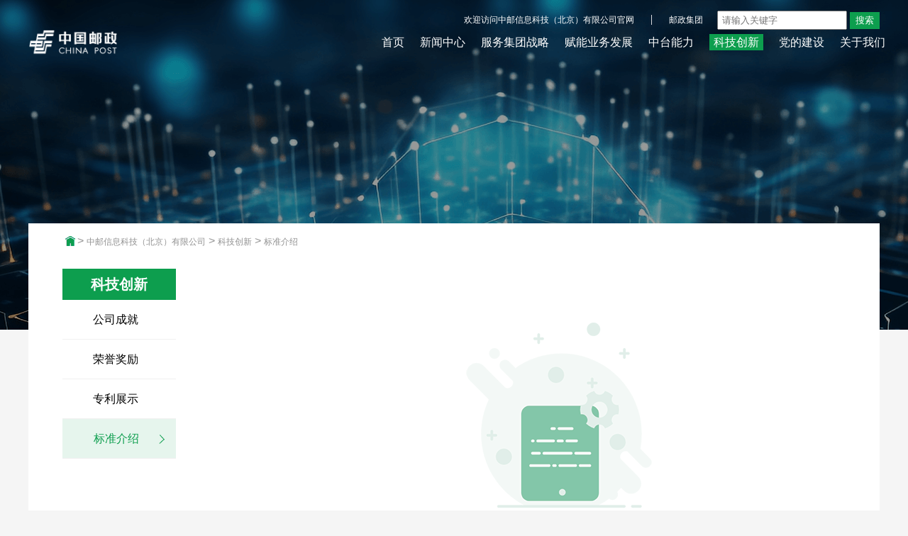

--- FILE ---
content_type: text/html
request_url: http://soft.chinapost.com.cn/html1/category/23112/3837-1.htm
body_size: 2975
content:
<!DOCTYPE html><html><meta http-equiv="X-UA-Compatible" content="IE=Edge"><head>
<meta content="pc" name="applicable-device" />
<meta http-equiv="Content-Type" content="text/html; charset=UTF-8"/>
<title>标准介绍 - 中邮信息科技（北京）有限公司</title><meta name='filetype' content='0' />
<meta name='publishedtype' content='1' />
<meta name='pagetype' content='2' />
<meta name='catalogs' content='231123837' />

<meta name='picture' content='null'/>
<meta name='keywords' content=" 标准介绍 - 中邮信息科技（北京）有限公司 "/>
<meta name="description" content=""/>
<link rel="Shortcut Icon" href="/res/software1/favicon.ico"/><script>var lang=1,node={id:231123837,father:231123814,community:'software1',type:1,hidden:false},member={id:0};</script><script src=/tea/tea.js></script><script src=/tea/mt.js></script><script src=/tea/script/jquery.min.js></script><link href='/res/software1/cssjs/231120013L1.css' rel='stylesheet' /><script language="javascript" src="/res/software1/cssjs/231120013L1.js"></script>
<link href='/res/software1/cssjs/231120039L1.css' rel='stylesheet' /><script language="javascript" src="/res/software1/cssjs/231120039L1.js"></script>
<link href='/res/software1/cssjs/231120183L1.css' rel='stylesheet' /><script language="javascript" src="/res/software1/cssjs/231120183L1.js"></script>
</head>
<body><div id="Body"><div id="Header"><!--{section:24020477}--><meta name="viewport" content="width=device-width, initial-scale=1.0,maximum-scale=1.0,minimum-scale=1.0,user-scalable=no"></div>
<div id="Content"><div id="Path">><a href="/html/software1/folder/231119784-1.htm">中邮信息科技（北京）有限公司</a>><a href="/html/software1/folder/231123814-1.htm">科技创新</a>>标准介绍</div><div id="Content1"><!--{listing:231121223}--><!--count:7/2147483647--><div class="page" style="position: relative;">
  <div class="w12" style="width: 1200px;margin: 0 auto;">
    <div class="inner_width" style="position: absolute;z-index: 100;background-color: rgba(0, 0, 0, 0.0);padding-top: 15px;">
      <div class="w1200">
        <div class="sskk">
          <span id="inner_right"><a href="/html1/folder/23111/9784-1.htm">欢迎访问中邮信息科技（北京）有限公司官网</a><a class="yinc"
              href="http://www.chinapost.com.cn" style="padding-right:0;border:0;">邮政集团</a>
          </span>
          <form class="search" name="searchform1" action="/html1/folder/24021/5389-1.htm">
            <input type="text" class="txt" placeholder="请输入关键字" name="q">
            <button class="but">搜索</button>
            <script>
              if (mt.isIE) {
                var t = fser.q;
                t.value = t.defaultValue = t.placeholder;
              }
            </script>
          </form>
        </div>
      </div>
    </div>
    <div class="w1200 zsytb" style="height:64px;position: absolute;z-index: 100;margin-top: 30px;">
      <div class="w1" style="width: 1200px;">
        <div class="logo_20"><a href="/html1/folder/181312/8171-1.htm"><img
              src="/res/software1/structure/231120079.png"></a>
        </div>
        <div class="nav_20">
          <div class="diz">
            <a href="/html1/folder/24021/5389-1.htm">
              <img src="/res/software1/structure/240318833.png" alt="">
            </a>
          </div>
          <div class="yiddanne" id="myDiv"><span></span></div>
          <ul class="tianj">
<li><span class=""><a href="/html1/folder/23111/9784-1.htm" target="_self" title="首页">首页</a></span></li><li><span id="NodeTitle"><a href='/html1/folder/23112/3512-1.htm' target='_self' title="新闻中心">新闻中心</a></span></li><li><span id="NodeTitle"><a href='/html1/folder/2312/2912-1.htm' target='_self' title="服务集团战略">服务集团战略</a></span></li><li><span id="NodeTitle"><a href='/html1/folder/23112/3304-1.htm' target='_self' title="赋能业务发展">赋能业务发展</a></span></li><li><span id="NodeTitle"><a href='/html1/folder/23112/4812-1.htm' target='_self' title="中台能力">中台能力</a></span></li><li><span id="CurrentlyPathNode"><a href='/html1/folder/23112/3814-1.htm' target='_self' title="科技创新">科技创新</a></span></li><li><span id="NodeTitle"><a href='/html1/folder/23112/3846-1.htm' target='_self' title="党的建设">党的建设</a></span></li><li><span id="NodeTitle"><a href='/html1/folder/23112/4094-1.htm' target='_self' title="关于我们">关于我们</a></span></li></ul>
        </div>
      </div>
    </div>
</div>
<script>
  $(document).ready(function () {
    $("#myDiv").click(function () {
      $(".nav_20 .tianj").toggle();
    });
  });
</script><!--{listing:231123834}--><!--count:0/2147483647--><style>
  .centere1 {
    height: 465px;
    background-image: url("/res/software1/structure/231123833.png");
    background-size: cover;
    background-repeat: no-repeat;
    background-position: center;
    /* opacity: 0.4; */
  }
</style>
<div class="centere1">
</div></div><!--{listing:231121727}--><!--count:1/2147483647--><div class="contente1 w1200">
  <div class="path1">
    <a href="/html1/folder/23111/9784-1.htm">
      <img class="tub" src="/res/software1/structure/231121353.png" alt="">
    </a><span><span><span id=PathID1> > <a href=/html1/folder/23111/9784-1.htm>中邮信息科技（北京）有限公司</a></span><span id=PathID2> > <a href=/html1/folder/23112/3814-1.htm>科技创新</a></span><span id=PathID3> > <a href=/html1/category/23112/3837-1.htm>标准介绍</a></span></span></span></div><!--{listing:231123840}--><!--count:4/2147483647--><div class="box2">
  <div class="box6 clearfix">
    <div class="box4">
      <h2>科技创新</h2>
      <ul><li><span id="NodeTitle"><a href='/html1/category/2312/754-1.htm' target='_self' title="公司成就">公司成就</a></span></li><li><span id="NodeTitle"><a href='/html1/category/23112/3835-1.htm' target='_self' title="荣誉奖励">荣誉奖励</a></span></li><li><span id="NodeTitle"><a href='/html1/category/23112/3836-1.htm' target='_self' title="专利展示">专利展示</a></span></li><li><span id="CurrentlyNode">标准介绍</span></li></ul>
    </div>
  </div><!--{listing:25060855}--><!--count:1/2147483647--><style>
  .wwr {
    width: 900px;
    padding: 20px 0px 0px 0px;
    font-size: 15px;
    color: #000;
    line-height: 200%;
    text-align: left;
    padding-left: 50px;
  }

  .wwr #CurrentlyNode {
    display: block;
    width: 100%;
    text-align: center;
    font-size: 20px;
    font-weight: 600;
    line-height: 200%;
    padding: 0px 0px 15px 0px;
  }

  strong {
    font-weight: bold;
  }
</style>
<div class="wwr">
  <ul><li><span id="CurrentlyText"><div class="new_list">
  <div class="kong">
    <img src="/res/software1/structure/23124132.png" alt="">
    <h2>栏目建设中</h2>
  </div>
</div></span></li></ul>
</div>
</div>
</div></div>
<div id="Content3"></div>
<div id="Content2"></div>
</div>
<div id="Footer"><!--{section:231124435}--><!-- <script src="https://www.swiper.com.cn/package/js/swiper.min.js"></script> -->
<!-- <script>
  // var swiper = new Swiper(".mySwiper", {
  //   loop: true,
  //   slidesPerView: 1,
  //   // 开启自动轮播
  //   autoplay: {
  //     delay: 3000, // 3秒切换一次
  //     disableOnInteraction: false, // 如果用户进行了交互，例如点击或鼠标滚动，则停止自动轮播
  //   },
  //   speed: 500,
  //   spaceBetween: 30,
  //   effect: 'fade',
  //   pagination: {
  //     el: ".swiper-pagination",
  //     clickable: true,
  //     type: 'bullets',  //设置为'bullets'
  //   },
  // });
  // var swiper = new Swiper('.swiper', {
  //   spaceBetween: 30,
  //   // centeredSlides: true,
  //   loop: true,
  //   speed: 500,
  //   effect: 'fade',
  //   autoplay: {
  //     delay: 5000,
  //     disableOnInteraction: false,
  //   },
  //   pagination: {
  //     el: '.swiper-pagination',
  //     clickable: true,
  //   }
  // });
</script> -->


<script>
  var swiper = new Swiper('.yidong12', {
    slidesPerView: 3,
    spaceBetween: 10,
    slidesPerGroup: 3,
    loop: false,
    loopFillGroupWithBlank: true,
    pagination: {
      el: '.swiper-pagination',
      clickable: true,
    },
    navigation: {
      nextEl: '.swiper-button-next',
      prevEl: '.swiper-button-prev',
    },
  });
</script>
<script>
  var swiper = new Swiper('.yidong132', {
    slidesPerView: 3,
    spaceBetween: 10,
    slidesPerGroup: 3,
    loop: false,
    loopFillGroupWithBlank: true,
    pagination: {
      el: '.swiper-pagination',
      clickable: true,
    },
    autoplay: {
      delay: 3000, // 3秒切换一次  
      disableOnInteraction: false, // 如果用户进行了交互，例如点击或鼠标滚动，则停止自动轮播  
    },
    navigation: {
      nextEl: '.swiper-button-next',
      prevEl: '.swiper-button-prev',
    },
  });
</script><!--{listing:231120144}--><!--count:0/2147483647--><div class="foot">
  <span id="NodeText">

    <p style="text-align:center">版权所有：中邮信息科技（北京）有限公司&nbsp; &nbsp;<a href="https://beian.miit.gov.cn" target="_blank"><br>京ICP备15035540号-1</a>&nbsp; 京公网安备11010802013784</p>
  </span></div>
</div></div></div>
</div>
</body></html>

--- FILE ---
content_type: text/css
request_url: http://soft.chinapost.com.cn/res/software1/cssjs/231120013L1.css
body_size: 30
content:
#Path {
    display: none;
}

--- FILE ---
content_type: text/css
request_url: http://soft.chinapost.com.cn/res/software1/cssjs/231120039L1.css
body_size: 7671
content:
body {
    overflow-y: scroll;
    font-family: 'Microsoft YaHei', 'Pingfang CS', 'Helvetica', 'Arial';
    background: #f5f5f5 !important;
}
select{appearance:none;-moz-appearance:none;-webkit-appearance:none;border:none;}
body,
div,
dl,
dt,
dd,
ul,
ol,
li,
h1,
h2,
h3,
h4,
h5,
h6,
pre,
form,
fieldset,
input,
textarea,
p,
blockquote,
th,
td {
    padding: 0;
    margin: 0;
}

p,
a {
    font-family: 'Microsoft YaHei', 'Pingfang CS', 'Helvetica', 'Arial';
    text-decoration: none;
    color: #2E2E30;
}

table,
td,
th {
    border-spacing: 0;
    border-collapse: collapse
}

img {
    vertical-align: middle;
}

fieldset,
img {
    border: 0;
}

address,
caption,
cite,
code,
dfn,
em,
strong,
th,
var {
    font-weight: normal;
    font-style: normal;
}

strong {
    font-weight: bold;
}

ol,
ul,
li {
    list-style: none;
    margin: 0;
    padding: 0;
}

caption,
th {
    text-align: left;

}

h1,
h2,
h3,
h4,
h5,
h6 {
    font-weight: normal;
    font-size: 100%;
    margin: 0;
    padding: 0;
    color: #444;
}

q:before,
q:after {
    content: '';
}

.mt40 {
    margin-top: 40px
}

abbr,
acronym {
    border: 0;
}

img {
    vertical-align: middle;
}

.mt60 {
    margin-top: 60px !important;
}

.blank40 {
    height: 10px;
    clear: both
}

.left {
    float: left
}

.right {
    float: right
}

/* Custom CSS
   * --------------------------------------- */
body {
    font-family: 'Microsoft YaHei', 'Pingfang CS', 'Helvetica', 'Arial';

}

#Header {
    width: 100%;
}

#Content {
    /* padding-bottom: 40px;
    overflow: hidden; */
}

#Content2 {
    overflow: hidden;
}

#Content1 {
    /* width: 1200px; */
    margin: auto;
}

#Footer {
    background: rgb(24, 42, 30);
    transition: unset;
    /* overflow: hidden;
    background: #0b3159; */
    clear: both;
}

.w1200 {
    /* width: 100%; */
    width: 1200px;
    margin: auto;
}

.con1 {
    width: 792px;
    float: left;
    overflow: hidden;
}

.con3 {
    width: 384px;
    float: right;
}

.foot {
    padding: 20px 0;
    width: 1200px;
    margin: auto;
    font-size: 12px;
    color: #8E8E92;
    line-height: 12px;
    font-weight: 400;
    text-align: center;
}

.foot p {
    padding-bottom: 6px;
    color: #fff;
}

.foot a {
    color: #fff;
}

/*heard*/
.inner_width {
    /* width: 100%; */
    height: 16px;
}

.inner_width a {
    color: #2E2E30;
}

#inner_left {
    /* width: 50%; */
    float: right;
    font-size: 12px;
    color: #fff;
}

.sskk {
    display: flex;
    justify-content: flex-end;
    align-items: center;
}

.sskk .search {
    margin-left: 20px;
}

.sskk .search .txt {
    padding: 4px 5px;
}

.sskk .search .but {
    border: 2px #0d9e4e solid;
    background: #0d9e4e;
    color: #fff;
}

#inner_right {
    /* width: 50%; */
    /* float: right; */
    font-size: 12px;
    /* text-align: right; */
}

#inner_right a {
    color: #fff;
    border-right: 1px solid #D8D8DC;
    padding: 0 24px;
}

#inner_right a img {
    margin-right: 5px;
}

.en {
    text-align: right;
    float: right;
    padding-left: 24px;
    font-size: 12px;
    color: #2E2E30;
}

.logo_20 {
    width: 200px;
    padding-top: 11px;
    float: left;
}

.logo_20 img {
    width: 128px;
    float: left;
}

.nav_20 {
    width: 745px;
    /* width: 830px; */
    float: right;
    padding-top: 20px;
    margin-right: -32px;
}

.nav_20 li {
    float: left;
    font-size: 16px;
    padding: 0 11px;
    /* padding: 0 16px; */
}

.nav_20 li a {
    color: #fff;
}

.nav_20 li #CurrentlyNode1 a,
.nav_20 li:hover a {
    color: #ff9900;
}

.nav_20 li #CurrentlyNode,
.nav_20 li #CurrentlyPathNode {
    color: #fff;
    position: relative;
    background: #0d9e4e;
    padding: 3px 6px;
}

.nav_20 li #CurrentlyNode a,
.nav_20 li #CurrentlyPathNode a {
    color: #fff;
}

.nav_20 li .home {
    color: #18AE66;
    position: relative;
    background: #0d9e4e;
    padding: 3px 6px;
}

.nav_20 li .home1 {
    position: relative;
}

.nav_20 li .home a {
    color: #fff;
}

.nav_20 li .home1:hover {
    color: #18AE66;
}

/* 头部友情链接 */
.hd_select {
    width: 50%;
    float: right;
}

.hd_select .elink {
    float: right;
    position: relative;
    margin-left: 24px;
}

.hd_select .elink_t {
    padding: 0 24px 0 0;
    position: relative;
    font-size: 12px;
    color: #2E2E30;
    border-right: 1px solid #ccc;
}

.hd_select .elink_t:after {
    content: "";
    width: 3px;
    height: 3px;
    position: absolute;
    right: 16px;
    top: 7px;
    border-left: 1px solid #8E8E92;
    border-bottom: 1px solid #8E8E92;
    -webkit-transform: translate(1px, -1px) rotate(-45deg);
    border-right: 1px solid transparent;
    border-top: 1px solid transparent;
}

.hd_select .elink .show-link {
    display: none;
    position: absolute;
    left: -24px;
    top: 24px;
    overflow: hidden;
    background: #f1f1f1;
    min-width: 100%;
    z-index: 99;
    box-shadow: 1px 5px 5px 1px rgba(0, 0, 0, 0.14);
    padding: 5px 0 10px
}


.ftlink .elink_t {
    padding: 0 0 0 20px;
    position: relative;
    font-size: 14px;
    color: #18AE66;

}

.ftlink .elink_t:after {
    content: "";
    width: 3px;
    height: 3px;
    position: absolute;
    right: -7px;
    top: 7px;
    border-left: 1px solid #18AE66;
    border-bottom: 1px solid #18AE66;
    -webkit-transform: translate(1px, -1px) rotate(-45deg);
    border-right: 1px solid transparent;
    border-top: 1px solid transparent;
}

.ftlink .elink .show-link {
    top: 24px;
    display: none;
    position: absolute;
    left: 0;
    overflow: hidden;
    background: #f1f1f1;
    width: 100%;
    z-index: 99;
    box-shadow: 1px 5px 5px 1px rgba(0, 0, 0, 0.14);
    background-color: #f1f1f1;
    padding: 5px 0;

}

.elink .show-link>span,
.ftlink .elink .show-link>span {
    display: block;
    height: 200px;
    overflow-y: scroll;
    overflow-x: hidden;
}

.ftlink {
    float: left;
}

.ftlink .elink {
    position: relative;
    float: left;
    margin-top: 13px;
}

.hd_select .elink .show-link li,
.ftlink .elink .show-link a {
    padding: 5px 10px 0;
    font-size: 12px;
    white-space: nowrap;
    height: 20px;
    line-height: 20px;
    border-bottom: 1px solid #fff;
}

.ftlink .elink .show-link a {
    width: 80px;
}

#searchmenu input[name="content"] {
    border-radius: 5px 0 0 5px;
    border: none;
    background: #eee;
    padding: 6px;
    margin: 0 auto 10px;
    height: 23px;
}

#searchmenu button {
    width: 80px;
    color: #fff;
    background: #006d46;
    right: 10px;
    -webkit-appearance: none;
    height: 35px;
    border: none;
    margin: 10px auto;
    border-radius: 0 5px 5px 0;
}

/*banner*/
.focus1 {
    width: 1200px;
    height: 400px;
    margin: 0 auto 40px auto;
    background: ;
    overflow: hidden;
    text-align: left;
    position: relative;
}

.flexslider {
    width: 100%;
    max-width: 1200px;
    margin: 0px auto;
    position: relative;
}

.flexslider .slides img {
    display: block;
    margin: 0 auto;
    position: relative;
    left: 50%;
    margin-left: -50%;
    height: 400px;
}

.slides li {
    text-align: center;
}

.flexslider .flex-control-nav {
    display: none;
    position: absolute;
    bottom: 20px;
    width: 100%;
    z-index: 100;
    right: 12px;
}

.flexslider .flex-control-nav li {
    display: inline-block;
    float: right;
}

.flexslider .flex-control-nav li a {
    display: inline-block;
    width: 10px;
    height: 6px;
    border-radius: 3px;
    background: #fff;
    text-indent: -9999em;
    margin-left: 6px;
    cursor: pointer;
    opacity: 0.4;
    text-right: right;
}

.flexslider .flex-control-nav li .flex-active {
    background: #18AE66;
    opacity: 1;
}

.flex-direction-nav {
    display: none
}

/*焦点图*/
.slide-all {
    margin-top: 40px;
}

.g-t {
    width: 100%;
    height: 40px;
    line-height: 40px;
    position: relative;
    border-bottom: 1px solid #EAEAEE;
    margin-bottom: 14px;
}

.g-t #NodeTitle {
    font-size: 22px;
    float: left;
    font-weight: 400;
    padding-left: 16px;
}

.g-t #NodeTitle:before {
    content: "";
    width: 8px;
    height: 20px;
    background: #18AE66;
    border-radius: 4px;
    position: absolute;
    bottom: 5px;
    left: 0;
}

.g-t a {
    float: right;
    font-size: 12px;
    color: #8E8E92;
    text-align: right;
}

.slide-list {
    width: 100%;
}

.slide-list li {
    height: 50px;
    line-height: 50px;
    position: relative;
}

.slide-list li #ReportIDname {
    font-size: 18px;
    color: #2E2E30;
    padding-left: 12px;
}

.new_text #ReportIDgetSubhead {
    font-size: 18px;
    font-weight: bold;
    display: block;
    text-align: center;
}

.shanchu {
    line-height: 0 !important;
}

.slide-list li:before {
    content: "";
    width: 4px;
    height: 4px;
    background: #D8D8DC;
    border-radius: 4px;
    position: absolute;
    bottom: 16px;
    left: 0;
}

.slide-list li #ReportIDIssueTime {
    float: right;
    font-size: 12px;
    color: #8E8E92;
}

/*客服热线*/

.tel_list {
    display: block;
}

.tel_list li {
    height: 40px;
    line-height: 40px;
    display: block;
}

.tel_list li #VenuesIDSubject {
    font-size: 16px;
    color: #2E2E30;
    font-weight: 400;
    float: left;
    padding-right: 38px;
}

.tel_list li #VenuesIDContent {
    font-size: 18px;
    color: #18AE66;
    font-weight: 700;
}

.ewm {
    width: 282px;
    height: 356px;
    background: #FFFFFF;
    box-shadow: 0px 2px 8px 0px rgba(2, 18, 40, 0.06);
    border-radius: 4px;
    margin-top: 40px;
}

.ewm li {
    padding-top: 20px;
    display: block;
    text-align: center;
}

.ewm li #tu {
    width: 120px;
    margin: auto;
}

.ewm li #tu img {
    width: 120px;
    height: 120px;
    border: 1px solid #CCCCCC;
}

.ewm li p {
    display: block;
    padding-top: 12px;
    font-size: 12px;
    color: #8E8E92;
    line-height: 14px;
    font-weight: 400;
}

/*页脚内容*/

.yq_list {
    width: 1200px;
    margin: auto;
    border-bottom: 1px solid #EAEAEE;
}

.yq_list .zhong {
    padding: 22px 0px 20px 0px;
    line-height: 20px;
    display: block;
    overflow: hidden;
}

.yq_list .zhong span {
    font-size: 16px;
    color: #8E8E92;
    float: left;
}

.yq_list .zhong ul {
    float: left;
    left: 144px;
    position: absolute;
    z-index: 0;
}

.yq_list .zhong li {
    float: left;
    border-left: 1px solid #D8D8DC;
    font-size: 14px;
    color: #2E2E30;
    padding: 0 22px;
}

.yq_list .zhong li a {
    color: #2E2E30;
}

.zuox {
    display: block;
    text-align: right;
    padding-bottom: 12px;
    margin-top: -10px;
}

.zuox a {
    font-size: 12px;
    color: #2E2E30;
    padding-left: 24px;
}

/*业务推介*/

.slideGroup {
    width: 100%;
}

.slideGroup li {
    text-align: center;
    margin-right: 10px;
    float: left;
}

.slideGroup .slideBox li img {
    width: 122px;
    height: 122px;
    display: block;
    margin: 0 auto;
    margin-bottom: 9px
}

.slideGroup .slideBox li #NodeTitle a {
    font-size: 16px;
    color: #2E2E30;
    text-align: center;
    line-height: 18px;
}

.slideGroup {}

.slideGroup .slideBox {
    overflow: hidden;
    zoom: 1;
    padding: 10px 0 0px 56px;
    position: relative;
}

.slideGroup .sPrev {
    position: absolute;
    left: 0px;
    top: 10px;
    display: block;
    width: 32px;
    height: 160px;
    background: url(/res/branch/structure/21021537.png) left center no-repeat
}

.slideGroup .sNext {
    display: block;
    width: 32px;
    height: 160px;
    right: 0px;
    top: 10px;
    background: url(/res/branch/structure/21021536.png) center center no-repeat;
    position: absolute;
}

.slideGroup .parBd ul {
    overflow: hidden;
    zoom: 1;
}

.g_tit {
    font-size: 21px;
    color: #006d46;
    border-top: solid 1px #d2d2d2;
    padding: 12px 10px;
    font-weight: bold;
}

.g_tit:after {
    content: "";
    display: table;
    clear: both
}

/*右侧样式*/

.abcont {
    padding: 20px 0px;
}

.abcont span img {
    width: 100%;
    display: block;
}

.abcont #NodeText {
    display: block;
    line-height: 32px;
    font-size: 18px;
    margin-top: 15px;
    color: #2E2E30;
}

.abcont #NodeText a {
    color: #18AE66;
}

.video {
    text-align: center;
    background: #F6F6FA;
    margin-top: 20px;
}

.video #VideoIDhplayer {
    width: 384px;
    overflow: hidden;
    height: 216px;
}

.video #VideoIDhplayer video {
    width: 384px;
    height: 216px;
}

.video #VideoIDsubject {
    height: 40px;
    line-height: 35px;
    display: block;
    text-align: center;
}

.video #VideoIDsubject a {
    font-size: 16px;
    color: #2E2E30;
}



/*底部广告*/
.tian_out {
    width: 110%;
    display: block;
    margin: 40px 0;
    overflow: hidden;
}

.tian_out li {
    float: left;
    width: 282px;
    margin-right: 24px;
}

.tian_out li img {
    width: 282px;
    height: 120px;
}

.ms_img {
    float: left;
    margin-left: 5px;
}

.title1 h2 {
    font-size: 28px;
    text-align: center;
    color: #0a0a0a;
    font-weight: bold;
    padding-top: 56px;
    position: relative;
    z-index: 51;
    /* font-family: "Microsoft YaHei"; */
    font-family: TaiBeiHei, TaiBeiHei-Bold;
}

.title1 h3 {
    font-size: 42px;
    text-align: center;
    color: #ebebeb;
    font-weight: bold;
    position: relative;
    top: -25px;
    z-index: 50;
}

.news {
    /* width: 1293px; */
    height: 640px;
    background: linear-gradient(180deg, #ffffff, #ffffff 25%, rgba(255, 255, 255, 0.00));
    border-radius: 6px;
    /* box-shadow: 0px 3px 6px 0px rgba(0, 0, 0, 0.15); */
    filter: drop-shadow(rgba(0, 0, 0, 0.15) 0px 3px 6px);
    margin-top: -80px;
    position: relative;
    z-index: 100;
}

.news1 {
    width: 540px;
    height: 160px;
    background: #ffffff;
    display: flex;
    flex-wrap: wrap;
    justify-content: space-evenly;
    margin: 14px;
    border-bottom: 1px solid #ccc;
    position: relative;
}

.picture1 {
    width: 225px;
    height: 150px;
    overflow: hidden;
    margin-right: 20px
}

.picture1 img {
    display: inline-block;
    width: 100%;
    cursor: pointer;
    transition: all .6s;
}

.picture1 img:hover {
    transform: scale(1.2);
}
.n_right{width: 295px;
}
.news1 h3 {font-size: 16px;
    font-family: "Microsoft YaHei", "Microsoft YaHei" -Bold;
    font-weight: bold;
    text-align: JUSTIFY;
    color: #282828;
    line-height: 1.4;
}

.news1 h3 a:hover {
    /* color: #ff9900; */
    color: #0d9e4e;
}

.news1 p {padding-top:10px;
    font-size: 14px;
    font-weight: normal;
    text-align: JUSTIFY;
    color: #a1a1a1;
    line-height: 1.4;
    opacity: 0.7;
    display:block;
}

.butt {
    /*width: 323px;
    display: flex;*/
}

.butt button {
   width: 40px;
    height: 26px;
    background: url(/res/software1/structure/25106634.png) no-repeat bottom right;
    border: 0;
    color: #202020;
    font-size: 12px;
    cursor: pointer;
    float: right;
    position: absolute;
    right: 0;
    bottom: 10px;
}

/*.butt button:hover {
    background: #ff9900;
}*/

.three1 {
    display: flex;
    flex-wrap: wrap;
    justify-content: space-between;
}

.three1 .coordination {
    background-image: url("/res/software1/structure/23127528.jpg");
    background-size: cover;
    background-repeat: no-repeat;
    background-position: center;
}

.three1 .number1 {
    background-image: url("/res/software1/structure/23127530.jpg");
    background-size: cover;
    background-repeat: no-repeat;
    background-position: center;
}

.three1 .countryside {
    background-image: url("/res/software1/structure/23127532.jpg");
    background-size: cover;
    background-repeat: no-repeat;
    background-position: center;
}

/* .hsmb {
    width: 393px;
    height: 572px;
  
  } */

.china-post {
    width: 393px;
    height: 572px;
    /* opacity: 0.5;
    background: #000000; */
}

.china-post .hsmb {
    width: 393px;
    height: 572px;
    background: rgba(0, 0, 0, 0.4);
    position: relative;
    z-index: 10;
}

.china-post h3 {
    height: 34px;
    font-size: 24px;
    font-weight: bold;
    text-align: LEFT;
    color: #ebebeb;
    padding-left: 31px;
    /* padding-top: 349px; */
    position: relative;
    top: -210px;
    z-index: 11;
}

.china-post p {
    width: 332px;
    height: 120px;
    opacity: 0.7;
    font-size: 16px;
    color: #ffffff;
    line-height: 30px;
    padding-left: 31px;
    padding-top: 20px;
    position: relative;
    top: -210px;
    z-index: 11;
}

.china-post .hsmb:hover {
    /* opacity: 1; */
    background: rgba(0, 0, 0, 0);
    /* display: none; */
}

.business {
    padding-top: 26px;
}

.develop1 {
    display: flex;
    flex-wrap: wrap;
    justify-content: space-between;
}

.icon23 {
    /* width: 399px; */
    display: flex;
    justify-content: space-around;
    position: relative;
    top: -150px;
}

.icon1 {
    width: 54px;
    height: 54px;
    /* padding-left: 111px; */
    /* padding-top: 58px; */
}

.icon1 img {
    width: 100%;
}

.develop {
    width: 399px;
    /* width: 298px; */
    height: 207px;
    background: linear-gradient(rgb(13, 158, 78) 2.74606e-14%, rgb(0, 86, 38) 100%);
    /* background: linear-gradient(180deg, #1d62ab, #1a4a7c); */
}

.develop h4 {
    /* width: 399px; */
    text-align: center;
    color: #fff;
    font-size: 18px;
    font-family: Microsoft YaHei;
    position: relative;
    top: -130px;
}

.develop:hover {
    background: linear-gradient(rgb(10, 193, 92) 2.74606e-14%, rgb(1, 117, 52) 100%);
}

.yzbjt {
    width: 158px;
    height: 207px;
    opacity: 0.03;
    background-image: url("/res/software1/structure/23123184.png");
    background-size: cover;
    background-repeat: no-repeat;
    background-position: left;
    filter: brightness(50%) contrast(150%) invert(100%) saturate(0%);
}

.middleground {
    height: 550px;
    border-radius: 6px 6px 0px 0px;
    background-image: url("/res/software1/structure/23124066.jpg");
    background-size: cover;
    background-repeat: no-repeat;
    background-position: center;
    margin-top: 91px;
}

.ability {
    display: flex;
    flex-wrap: wrap;
    justify-content: space-evenly;
}

.platform1 {
    width: 269px;
    padding-top: 42px;
}

.platform1:hover h5,
.platform1:hover p {
    color: #009e55;
}

.platform1 .icone1 {
    width: 71px;
    height: 71px;
    padding-left: 96px;
}

.platform1 .icone1 img {
    width: 100%;
}

.platform1 h5 {
    font-size: 16px;
    font-weight: bold;
    text-align: center;
    color: #0a0a0a;
    padding-top: 13px;
}

.platform1 p {
    font-size: 14px;
    color: #0a0a0a;
    line-height: 30px;
    padding-top: 27px;
}

.innovate1 {
    height: 450px;
    background-image: url("/res/software1/structure/23127535.jpg");
    background-size: cover;
    background-repeat: no-repeat;
    background-position: center;
    transition: unset;
    filter: hue-rotate(306deg);
    inset: 0px;
}

.innovat2 {
    display: flex;
}

.news2 {
    width: 206px;
    height: 282px;
    box-shadow: 0px 3px 6px 0px rgba(0, 0, 0, 0.40);
}

.news2 img {
    width: 100%;
}

.achievement h3 {
    width: 168px;
    height: 39px;
    font-size: 28px;
    font-weight: bold;
    text-align: LEFT;
    color: #ffffff;
    padding-top: 106px;
}

.achievement h4 {
    width: 317px;
    height: 22px;
    opacity: 0.3;
    border-radius: 0px;
    font-size: 16px;
    font-family: "Microsoft YaHei", "Microsoft YaHei" -Bold;
    font-weight: normal;
    text-align: LEFT;
    color: #f2f2f2;
}

.achievement p {
    width: 313px;
    height: 60px;
    opacity: 0.7;
    font-size: 14px;
    color: #ffffff;
    line-height: 30px;
    padding-top: 34px;
}

.achievement i {
    opacity: 0.5;
    font-size: 18px;
    font-family: Microsoft YaHei, Microsoft YaHei-Normal;
    color: #ffffff;
    line-height: 30px;
    padding-top: 27px;
}

.maodianlj {
    width: 10px;
    position: fixed;
    z-index: 10;
    right: 55px;
    top: 40%;
}

.maodianlj .bse {
    background: #0d9e4e;
}

.maodianlj span:hover {
    background: #0d9e4e;
}

.maodianlj span {
    width: 9px;
    height: 9px;
    background: #d8d8d8;
    border-radius: 50%;
    display: inline-block;
}

/* 新闻中心 */
.contente1 {
    background: #ffffff;
    position: relative;
    margin-top: -150px;
    padding-bottom: 30px;
    min-height: 600px;
}

/* 路径 */
.path1 {
    padding-top: 16px;
    padding-left: 52px;
}

.path1 .tub {
    position: relative;
    top: -2px;
}

.path1 a {
    font-size: 12px;
    font-weight: normal;
    text-align: LEFT;
    color: #2a2a2a;
}

.path1 span {
    color: #2a2a2a;
    opacity: 0.8;
}

.box2 {
    display: flex;
}

.clearfix {
    padding-top: 29px;
    padding-left: 48px;
    width: 160px;
}

.box4 h2 {
    width: 160px;
    height: 44px;
    background: #0d9e4e;
    font-size: 20px;
    font-weight: bold;
    text-align: CENTER;
    color: #ffffff;
    line-height: 44px;
}

.box4 li {
    width: 160px;
    height: 55px;
    font-size: 16px;
    font-weight: normal;
    text-align: center;
    line-height: 55px;
    background: #fff;
    border-bottom: 1px solid #f0f0f0;
}

.box4 #CurrentlyNode {
    width: 160px;
    height: 55px;
    display: inline-block;
    background: #e6f5ed;
    color: #0d9e4e;
}

.box4 li a {
    display: block;
    /* padding-left: 33px; */
    position: relative;
    color: #000;
    margin-right: 10px;
}

.box4 li #CurrentlyNode:after {
    content: " ";
    display: inline-block;
    width: 8px;
    height: 8px;
    border-top: 1px solid #0d9e4e;
    border-right: 1px solid #0d9e4e;
    transform: rotate(-45deg);
    -webkit-transform: rotate(47deg);
    position: relative;
    right: -25px;
    /* right: -30px; */
}

.rightt21 {
    width: 980px;
    padding-top: 20px;
}

.rightt21 li {
    height: 190px;
    padding-top: 20px;
    margin-left: 40px;
    margin-right: 35px;
    border-bottom: 2px solid #f5f5f5;
}

.rightt21 .leftw1 {
    width: 263px;
    height: 167px;
    float: left;
    padding-right: 20px;
}

.rightt21 .leftw1 img {
    width: 100%;
    height: 100%;
}

.rightt21 .rightq1 h3 {
    height: 25px;
    font-size: 18px;
    font-family: "Microsoft YaHei", "Microsoft YaHei" -Bold;
    font-weight: bold;
    text-align: JUSTIFY;
    color: #282828;
    line-height: 25px;
}

.rightt21 .rightq1 p {
    height: 110px;
    opacity: 0.5;
    font-size: 14px;
    color: #2e2e30;
    line-height: 28px;
    padding-top: 13px;
}

.rightt21 .sj span {
    opacity: 0.5;
    font-size: 14px;
    color: #000000;
}

.popuer {
    display: flex;
}

/* .popup1 {
    width: 133px;
  } */
.advantage {
    margin-top: 306px;
    margin-left: 241px;
}

.wisdomw {
    margin-top: 213px;
    margin-left: 225px;
}

.markett1 {
    margin-top: 388px;
}

.titlew1 {
    width: 133px;
    height: 50px;
    background: rgb(13 158 78 / 0.2);
    display: flex;
}

.titlew1 h3 {
    font-size: 18px;
    font-weight: bold;
    color: #0d9e4e;
    margin: auto;
}

.titlew1 h3:hover {
    color: #fff;
}

.dotse:hover {
    background: rgb(255 255 255 / 0.2);
}

.dotse .dotse1:hover {
    background: #fff;
}

.dotse {
    width: 31px;
    height: 31px;
    background: rgb(13 158 78 / 0.2);
    border-radius: 50%;
    display: flex;
    flex-wrap: wrap;
    justify-content: space-around;
    align-content: space-around;
    margin-top: 14px;
    margin-left: 50px;
    animation: blink 2s infinite;
    /* 闪烁动画 */
}

@keyframes blink {
    0% {
        background: rgb(13, 158, 78, 0.2);
    }

    50% {
        background: rgb(13, 158, 78, 0);
    }

    100% {
        background: rgb(13, 158, 78, 0.2);
    }
}

.dotse .dotse1 {
    width: 14px;
    height: 14px;
    opacity: 0.8;
    background: #0d9e4e;
    border-radius: 50%;
}

.framew {
    display: none;
    width: 1129px;
    height: 600px;
    background-image: url("/res/software1/structure/231122497.jpg");
    background-size: cover;
    background-repeat: no-repeat;
    background-position: center;
    position: absolute;
    top: 135px;
    z-index: 100;
}

#framew {
    margin-left: -200px;
}

#framew1 {
    margin-left: -566px;
}

#framew2 {
    margin-left: -688px;
}

.framew .xx {
    width: 15px;
    height: 15px;
    padding-top: 11px;
    float: right;
    padding-right: 14px;
}

.framew .xx img {
    width: 100%;
}

.framew h3 {
    font-size: 28px;
    font-family: 楷体, 楷体-Bold;
    font-weight: normal;
    text-align: center;
    color: #000000;
    padding-top: 61px;
    margin-bottom: 15px;
}

.neir {
    width: 900px;
    /* width: 995px; */
    padding-left: 50px;
    /* height: 460px; */
    padding-top: 31px;
    margin: 0 auto;
    overflow-y: auto;
}

.neir h4 {
    font-size: 20px;
    color: #0d9e4e;
    font-weight: bold;
    padding-top: 20px;
}

.neir p {
    font-size: 14px;
    font-family: Microsoft YaHei, Microsoft YaHei-Normal;
    font-weight: normal;
    text-align: JUSTIFY;
    color: #2E2E30;
    line-height: 30px;
}

.neir p span {
    font-size: 15px;
    font-weight: bold;
}

::-webkit-scrollbar {
    width: 5px;
}

::-webkit-scrollbar-track {
    background-color: #fff;
}

::-webkit-scrollbar-thumb {
    background-color: #d8d8d8;
    border-radius: 5px;
}

.rightt22 {
    width: 980px;
}

.rightt22 li {
    padding-top: 30px;
    margin-left: 40px;
    margin-right: 35px;
}

.rightt22 li h3 {
    font-size: 18px;
    color: #0d9e4e;
    font-weight: bold;
}

.rightt22 li p {
    font-size: 14px;
    font-weight: normal;
    text-align: LEFT;
    line-height: 30px;
}

.new_list {
    width: 980px;
    padding-top: 15px;
}

.new_list li {
    background: none;
    position: relative;
    margin-top: 20px;
    margin-left: 51px;
    padding-left: 30px;
    font-size: 16px;
    /* overflow: hidden; */
    zoom: 1;
    height: 20px;
    line-height: 20px;
}

.new_list li::before {
    content: "";
    background: #0d9e4e;
    width: 4px;
    height: 4px;
    position: absolute;
    top: 9px;
    left: 5px;
    border-radius: 4px;
}

.new_list li a {
    color: #333333;
}

.new_list li #ReportIDIssueTime {
    float: right;
    width: 95px;
    opacity: 0.5;
    font-size: 14px;
    font-family: Microsoft YaHei, Microsoft YaHei-Normal;
    font-weight: normal;
    text-align: LEFT;
    color: #333333;
}

.new_liste1 {
    width: 900px;
    padding-top: 15px;
    margin-left: 60px;
}

.wwrw2 {
    width: 900px;
    padding-left: 60px;
    padding-top: 15px;
}

.wwrw2 li {
    padding-top: 10px;
}

.wwrw2 p {
    padding-top: 7px;
    color: #ccc;
}

.wwrw2 span {
    font-size: 16px;
    line-height: 30px;
    color: #0d9e4e;
}

.wwrw2 .jiac {
    font-size: 16px;
    color: #000;
}

li#PageNum span {
    background: #177a1e;
    padding: 5px 10px;
    color: #fff;
    font-size: 14px;
}


li#PageNum a {
    padding: 4px 9px;
    border: 1px solid #EAEAEE;
    border-radius: 4px;
    font-size: 14px;
    margin-right: 10px;

}

#PageNum #go {
    display: none;
}

.new_text {
    width: 900px;
    padding-left: 60px;
    padding-top: 30px;
}

.new_text #ReportIDname {
    width: 900px;
    display: inline-block;
    font-size: 24px;
    font-weight: bold;
    text-align: center;
    color: #282828;
}

.new_text .ly {
    opacity: 0.5;
    font-size: 14px;
    text-align: center;
    color: #2e2e30;
    border-bottom: 1px solid #c2bebe;
    padding-bottom: 15px;
    padding-top: 39px;
}

.new_text #ReportIDtext {
    display: inline-block;
    margin-top: 20px;
}

.new_text #ReportIDtext img {
    /* padding: 15px 0; */
    margin: -10px 0 -15px 0;
}

.new_text p {
    text-align: LEFT;
    color: #2e2e30;
    line-height: 30px;
    font-size: 16px;
    padding-bottom: 20px;
}

.new_text span {
    /* font-family: 微软雅黑; */
    font-family: 微软雅黑 !important;
}

.keji {
    width: 900px;
    height: 30px;
    padding-top: 30px;
    margin-left: 40px;
    margin-bottom: 25px;
}

.keji ul {
    display: flex;
    border-bottom: 1px solid #f0f0f0;
    padding-bottom: 5px;
    margin-right: 30px;
}

.keji .luse a {
    color: #0d9e4e;
    font-weight: bold;
}

.keji li {
    margin-left: 0;
    font-size: 16px;
}

.new_list #PageNum::before {
    width: 0px !important;
}

.rightt22 #CurrentlyNode {
    display: block;
    width: 100%;
    text-align: center;
    font-size: 20px;
    font-weight: 600;
    line-height: 200%;
    padding: 0px 0px 15px 0px;
}

.new_text #ReportIDtext .juz {
    text-align: center;
}

.kong {
    text-align: center;
    margin-top: 70px;
}

.kong h2 {
    padding-top: 20px;
}

.yiddanne {
    display: none;
}

@media screen and (max-width: 769px) {
    .sskk .search {
        display: none !important;
    }
}

@media screen and (min-width: 769px) {
    .diz {
        display: none;
    }
    .foot p a br {
        display: none;
    }
}

/* 移动端自适应 */
@media screen and (min-width: 320px) and (max-width: 768px) {

    /* 首页 */
    .news {
        margin-top: 0px !important;
        height: 410px !important;
        z-index: 99 !important;
    }

    .zsytb {
        background: #006d42;
        position: relative !important;
        margin-top: 0px !important;
    }

    .maodianlj,.weib {
        display: none;
    }

    .develop1 {
        flex-direction: column;
    }

    .w12 {
        width: auto !important;
    }

    .w1200 {
        width: auto !important;
    }

    .nav_20 .diz {
        display: block !important;
        width: 30px;
        height: 40px;
        position: absolute;
        right: 55px;
        top: 15px;
    }
    .folder-cont {
        width: auto !important;
        padding: 0px 25px;
        background: #fff !important;
    }
    .yiddanne {
        display: block !important;
        width: 30px;
        height: 40px;
        position: absolute;
        right: 15px;
        top: 10px;
    }

    .yiddanne span {
        width: 100%;
        display: block;
        height: 3px;
        position: absolute;
        top: 19px;
        left: 0px;
        background: #ffffff;
        transition: all 0.5s;
        transform: rotate(0deg);
    }

    .yiddanne::before {
        top: 11px;
        bottom: none;
    }

    .yiddanne::after,
    .yiddanne::before {
        position: absolute;
        left: 0px;
        bottom: 10px;
        height: 3px;
        width: 100%;
        content: '';
        display: block;
        background: #ffffff;
        transform-origin: left;
        transition: all 0.5s;
    }

    .nav_20 {
        width: auto !important;
        float: left !important;
    }

    .nav_20 ul {
        left: 0;
        width: 100%;
        height: 450px;
        position: absolute;
        z-index: 999;
        background: #fff;
        top: 64px;
        transition: all 0.6s;
        /* overflow-y: scroll; */
    }

    .nav_20 li {
        float: none !important;
        border-bottom: 1px solid #006d46;
        line-height: 40px;
        padding: 0 0px !important;
    }

    .nav_20 li a {
        color: #000;
        font-weight: bold;
        padding-left: 20px;
    }

    .nav_20On {
        left: 0% !important;
    }

    .kuane1 {
        display: none;
    }

    .tianj {
        display: none;
    }

    .nav_20 li .home {
        display: inline-block;
        width: 97%;
    }

    .nav_20 li #CurrentlyNode,
    .nav_20 li #CurrentlyPathNode {
        display: inline-block;
        width: 100%;
        padding: 3px 0px !important;
    }

    .inner_width {
        z-index: 101 !important;
    }


    .three1 {
        justify-content: space-around;
    }

    .develop1 {
        max-width: 380px;
        margin: 0 auto;
        align-content: space-around;
        display: flex !important;
        flex-direction: row !important;
        justify-content: flex-start !important;

    }

    .develop {
        width: auto !important;
        padding: 7px;
        /* padding: 10px; */
        margin: 6px 6px;
        height: 160px !important;
    }
    .yzbjt {
        width: 100px !important;
        height: 180px !important;
    }
    .middleground {
        margin-top: 20px !important;
    }
    .foot {
        width: auto !important;
    }

    #inner_right a {
        border-right: 0px solid #D8D8DC !important;
        padding: 0 0px !important;
        font-size: 14px;
    }

    #inner_right .yinc {
        display: none;
    }

    .kuan {
        /* max-width: 390px !important; */
        width: auto !important;
        padding: 0 15px;
    }

    .swiper-button-next,
    .swiper-button-prev {
        display: none;
    }

    .picture1 {
        display: none;
    }

    .news1 {
        width: auto !important;
        height: 85px !important;
        justify-content: flex-start !important;
        box-shadow: 0px 0px 0px 0px rgba(0, 0, 0, 0.11) !important;
        border-bottom: 1px solid #cccccc;
        margin: 0 5px;
        background: #f5f5f5 !important;
    }

    .title1 h3 {
        font-size: 21px !important;
        top: -15px !important;
    }

    .w1 {
        width: auto !important;
    }

    .yidong12 .leftl1 .swiper-slide {
        width: 370px !important;
    }

    .swiper-button-next,
    .swiper-button-prev {
        display: none !important;
    }

    #inner_right {
        width: 50%;
    }

    .title1 h2 {
        padding-top: 15px !important;
    }
    .title1 #name img {
        width: 90px !important;
        height: auto !important;
    }
    .title1 #name1 img {
        width: 230px !important;
        height: auto !important;
    }
    .title1 #name2 img{
        width: 120px !important;
        height: auto !important;
    }
    .title1 #name3 img{
        width: 120px !important;
        height: auto !important;
    }

    .platform1 {
        width: auto !important;
        padding-top: 0px !important;
        padding: 0 25px;
    }

    .platform1 .icone1 {
        display: none;
    }

    .platform1 h5 {
        text-align: left !important;
    }

    .platform1 p {
        padding-top: 5px !important;
    }

    .innovate1 {
        height: 288px !important;
    }

    .achievement {
        margin: 0 auto;
    }

    .achievement h3 {
        padding-top: 50px !important;
    }
    .achievement h3 img {
        width: 120px !important;
        height: auto !important;
    }
    .foot p {
        line-height: 20px;
    }

    .more1 {
        margin-top: 0px !important;
    }

    .china-post {
        height: auto !important;
        margin-bottom: 10px !important;
        /* padding-top: 15px;
        padding-bottom: 15px; */
        padding-top: 120px;
        padding-bottom: 20px;
        /* background: #f5f5f5 !important; */
    }
    .business {
        padding-top: 0px;
    }

    .china-post .hsmb {
        height: auto !important;
    }
    .china-post h3 {
        font-size: 20px;
    }
    .china-post h3,
    .china-post p {
        top: 0 !important;
        /* color: #000; */
    }

    /* .china-post h3 {
      text-align: center !important;
          padding-left: 0px !important;
    } */
    .china-post p {
        padding-top: 0px !important;
        height: auto !important;
        line-height: 22px;
        font-size: 15px;
    }

    .news1 h3 {
        height: 25px !important;
        width: 316px;
        font-weight:500;
    }

    .news1 p {
        width: auto;
    }

    /* 新闻中心 */
    .box2 {
        flex-direction: column;
    }

    .rightt21 {
        width: auto !important;
    }

    .rightt21 li {
        height: auto !important;
        margin-left: 20px !important;
        margin-right: 20px !important;
    }

    .rightt21 .leftw1 {
        display: none;
    }

    .rightt21 .rightq1 h3 {
        height: auto !important;
        white-space: nowrap;
        overflow: hidden;
        text-overflow: ellipsis;
        width: auto;
    }

    .rightt21 .rightq1 p {
        height: auto !important;
        white-space: nowrap;
        overflow: hidden;
        text-overflow: ellipsis;
        width: auto;
    }

    li#PageNum a {
        display: inline-block;
        margin-bottom: 10px;
    }

    .path1 {
        display: none;
    }

    .clearfix {
        padding-top: 0px !important;
        padding-left: 15px !important;
        padding-right: 15px;
    }

    .box4 ul {
        display: flex;
        justify-content: flex-start;
        /* justify-content: space-evenly; */
    }

    .box4 h2 {
        display: none;
    }

    .clearfix {
        width: auto !important;
    }

    .box4 #CurrentlyNode {
        width: auto !important;
        padding: 0px 10px;
    }

    .box4 li #CurrentlyNode:after {
        display: none;
    }

    .box4 li {
        width: auto !important;
    }

    .box4 li a {
        padding: 0 4px;
    }

    /* 服务集团战略 */
    .rightt22 {
        width: auto !important;
    }

    .neir {
        padding-left: 0px !important;
        width: auto !important;
        padding: 15px 15px !important;
    }

    /* 新闻详细页 */
    .new_text {
        width: auto !important;
        padding-left: 15px !important;
        padding-right: 15px;
    }

    .new_text #ReportIDname {
        width: auto !important;
    }

    .new_text #ReportIDtext img {
        width: 100% !important;
        height: auto !important;
    }

    /* 科技创新 */
    .new_list {
        width: auto !important;
        padding: 10px 15px;
    }

    .keji {
        width: auto !important;
        margin-left: 15px !important;
    }

    .rightt22 #CurrentlyText table {
        width: auto !important;
        margin-left: 15px !important;
    }

    .rightt22 #CurrentlyText tbody tr {
        display: flex;
        flex-direction: column;
    }

    .newsew .swiper-slide {
        padding: 5px 0;
        background: #f5f5f5 !important;
    }

    .centere1 {
        height: 350px !important;
    }

    .rightt22 li {
        margin-left: 15px !important;
        margin-right: 15px !important;
    }

    /* 党建 */
    .new_list li {
        display: flex;
        flex-direction: column;
        margin-left: 0px !important;
        padding-left: 15px !important;
        height: auto;
        border-bottom: 1px solid #ccc;
    }

    .new_list #PageNum {
        display: block;
        border-bottom: 0px solid #ccc !important;
    }

    .new_list li #ReportIDIssueTime {
        padding-top: 5px;
    }

    .buyaoxhx li {
        border-bottom: 0px solid #ccc !important;
    }

    /* 关于我们 */
    .wwr {
        width: auto !important;
        padding: 20px 15px 0px 15px !important;
    }

    #container {
        width: auto !important;
        height: 450px !important;
    }

    .wwr p img {
        width: 100% !important;
    }

}

@media screen and (max-width: 769px) {
    .news {
        display: none !important;
    }
}

@media screen and (min-width: 769px) {
    .newsew {
        display: none;
    }
}

--- FILE ---
content_type: text/css
request_url: http://soft.chinapost.com.cn/tea/mt.css
body_size: 1077
content:

/*对话框*/
#dialog{background:#fff;font-size:13px;filter:iebug;}
#dialog_header{background:#709CD2;padding:5px;cursor:move;font-weight:bold;color:#FFFFFF;text-align:left;}
#dialog_header a{background:url(/tea/mt/close.gif);width:18px;height:17px;float:right}
#dialog_content{border:1px solid #709CD2;border-top:0px;background:#ffffff;padding:30px;border-bottom:0px;text-align:left;line-height:200%;font-size:14px;}
#dialog_content #icon{background:url(/tea/mt/info.gif);width:32px;height:32px;float:left;margin-right:8px}
.dialog_content{border:1px solid #709CD2;border-top:0px;background:#ffffff;}
#dialog_footer{background:#ffffff;border:1px solid #6C92AD;border-top:0px;text-align:center;padding:6px;}
#dialog_footer marquee{border:1px solid #CFCFCF;color:#80C247;letter-spacing:2px;line-height:10px}
.dialog_all{background:#000;filter:alpha(opacity=20);-moz-opacity:0.4;opacity:0.4;position:absolute;top:4px;left:4px;width:100%;height:100%;z-index:-10;}
#dialog_bg{position:absolute;left:0px;top:0px;width:100%;filter:alpha(opacity=50);opacity:0.5;background-color:#FFFFFF;z-index:99;}

/*日期框*/
.mt_data{position:absolute;border:1px solid #7FCAE2;background:#FFF;}
.mt_data a{color:#cc0000;text-decoration:none;line-height:0}
.mt_data input{width:28px}
.mt_data table{text-align:center;margin:5px;font-size:13px;line-height:8px;}
.mt_data th,.mt_data td{padding:6px;}
.mt_data th{background:#66CCFF;}
.mt_data td{text-align:center;line-height:100%;color:#1A627F;}
.mt_data #day:hover{background:#BCD1E9;cursor:pointer;}

/*更多 菜单*/
.more a{display:block;padding:5px;line-height:10px;}
.more a:visited{background:none;color:none;}
#tablecenter .more a:hover{background:#3366CC;color:#FFFFFF;}

/*右键菜单*/
.cmenu{border:1px solid #BABABA; background:#FFFFFF; color:#A1A192; width:120px; position:absolute; z-index:999; text-align:left; padding:7 1;}
.cmenu a{display:block;padding:7 16;color:#000000;text-decoration:none;font-size:12px;}
.cmenu a:hover{background:#EFEFEF;color:#000000;text-decoration:none;cursor:default}


/*仿 输入框*/
.input,.file{border:1px solid #CCCCCC; background:#FFFFFF;padding:1px; width:200px; height:20px; float:left; overflow:hidden;text-overflow:ellipsis;white-space:nowrap;}
.input span{padding:3px}

/*仿 下拉菜单*/
.select li{padding-left:5px}


/*title*/
#tip1{background:url(/tea/mt/tip1.gif);height:20px}
#tip2{background:url(/tea/mt/tip2.gif);padding:0 10px;text-align:left}
#tip3{background:url(/tea/mt/tip3.gif) no-repeat;height:13px}
#tip4{background:url(/tea/mt/tip4.gif) no-repeat left bottom;height:13px}
#tip5{background:url(/tea/mt/tip5.gif) no-repeat;height:20px}

.toast{background:#474447;color:#FFFFFF;padding:5px 10px;border:3px solid #6E6C6E;border-radius:5px;position:fixed;z-index:9999;opacity:0.9;}
